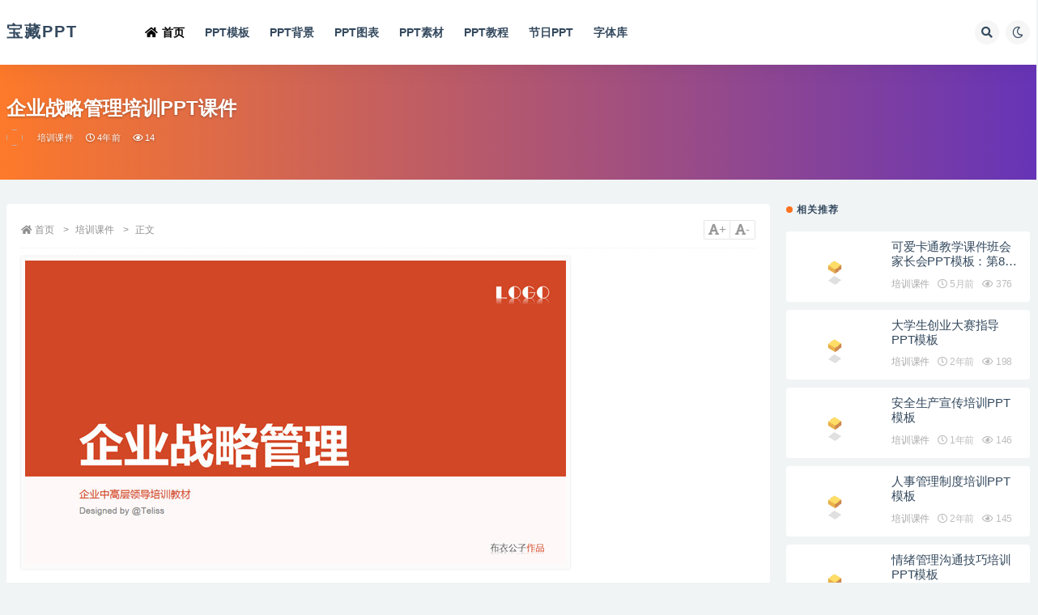

--- FILE ---
content_type: text/html
request_url: https://www.bzppt.com/p/1629024.html
body_size: 6229
content:
<!DOCTYPE html>
<html lang="zh">
<head>
    <meta http-equiv="Content-Type" content="text/html; charset=UTF-8"/>
    <meta name="viewport" content="width=device-width, initial-scale=1, minimum-scale=1, maximum-scale=1"/>
    <meta content="yes" name="apple-mobile-web-app-capable"/>
    <meta http-equiv="Cache-Control" content="no-transform"/>
    <meta http-equiv="Cache-Control" content="no-siteapp"/>
    <meta name="keywords" content="ppt模板,精美免费ppt模板下载,ppt下载,幻灯片模板,ppt模板免费下载,免费幻灯片模板下载,ppt主题,powerpoint模板下载" hgen="true"/>
    <meta name="description" content="企业战略管理培训PPT课件 分类：培训PPT课件 下载：次 比例：宽屏16:9 页数：42页 格式：.pptx 大小：1.42MB 日期：2015-06-09 效果：动态                         布衣公子高层领导培训系列PPT课件之企业战略管理，包括企业战略概述、战略管理概述"/>
    <meta property="og:type" content="news"/>
    <meta property="og:title" content="企业战略管理培训PPT课件_网盘下载"/>
    <meta property="og:description" content="企业战略管理培训PPT课件 分类：培训PPT课件 下载：次 比例：宽屏16:9 页数：42页 格式：.pptx 大小：1.42MB 日期：2015-06-09 效果：动态                         布衣公子高层领导培训系列PPT课件之企业战略管理，包括企业战略概述、战略管理概述"/>
    <meta property="og:image" content="https://www.ypppt.com/uploads/allimg/150609/1-15060Z94133.jpg"/>
    <meta property="og:release_date" content="2020-05-22"/>
    <meta property="og:url" content="https://www.bzppt.com/p/1629024.html">
    <meta property="og:site_name" content="宝藏PPT">
    <title>企业战略管理培训PPT课件_网盘下载 - 【培训课件】</title>
    
    <meta charset="utf-8">
    <meta name="renderer" content="webkit">
    <meta http-equiv="X-UA-Compatible" content="IE=edge">
    <link rel="stylesheet" id="bootstrap-css" href="https://code.bdstatic.com/npm/bootstrap@4.6.0/dist/css/bootstrap.min.css" media="all"/>
    <link rel="stylesheet" id="csf-fa5-css" href="/ajax/libs/font-awesome/5.14.0/css/all.min.css" media="all"/>
    <link rel="stylesheet" id="csf-fa5-v4-shims-css" href="/ajax/libs/font-awesome/5.14.0/css/v4-shims.min.css" media="all"/>
    <link rel="stylesheet" id="plugins-css" href="/theme/ripro/css/plugins.css" media="all">
    <link rel="stylesheet" id="app-css" href="/theme/ripro/css/app.css" media="all">
    <link rel="stylesheet" id="dark-css" href="/theme/ripro/css/dark.css" media="all">
    <script src="https://code.bdstatic.com/npm/jquery@3.5.1/dist/jquery.min.js" id="jquery-js"></script>
    <script src="/scripts/index/site/1947.js"></script>
    <script src="/scripts/index/public.js"></script>
    

    <script>
        var cls_id = 13919;
    </script>
</head>
<body class="post-template-default single single-post wide-screen single-format-image navbar-sticky with-hero hero-wide hero-image pagination-infinite_button no-off-canvas sidebar-none">
<div id="app" class="site">
    
    <header class="site-header">
        <div class="container">
            <div class="navbar">
                
                <div class="logo-wrapper">
                    <a href="/">
                        <span class="logo text">宝藏PPT</span>
                    </a>
                </div>
                <div class="sep"></div>
                <nav class="main-menu d-none d-lg-block">
                    <ul id="menu-menu-1" class="nav-list u-plain-list">
                        <li class="menu-item menu-item-type-custom menu-item-object-custom current-menu-item current_page_item menu-item-home">
                            <a href="/"><i class="fas fa-home"></i>首页</a>
                        </li>
                        <li class="menu-item menu-item-type-custom menu-item-object-custom">
                            <a href="/list/cls/13909.html">PPT模板</a>
                        </li>
                        <li class="menu-item menu-item-type-custom menu-item-object-custom">
                            <a href="/list/cls/13945.html">PPT背景</a>
                        </li>
                        <li class="menu-item menu-item-type-custom menu-item-object-custom">
                            <a href="/list/cls/13962.html">PPT图表</a>
                        </li>
                        <li class="menu-item menu-item-type-custom menu-item-object-custom">
                            <a href="/list/cls/13989.html">PPT素材</a>
                        </li>
                        <li class="menu-item menu-item-type-custom menu-item-object-custom">
                            <a href="/list/cls/13998.html">PPT教程</a>
                        </li>
                        <li class="menu-item menu-item-type-custom menu-item-object-custom">
                            <a href="/list/cls/14008.html">节日PPT</a>
                        </li>
                        <li class="menu-item menu-item-type-custom menu-item-object-custom">
                            <a href="/list/cls/14028.html">字体库</a>
                        </li>

                        
                    </ul>
                </nav>

                <div class="actions">
                    <span class="btn btn-sm search-open navbar-button ml-2" data-action="omnisearch-open" data-target="#omnisearch" title="搜索"><i class="fas fa-search"></i></span>
                    <span class="btn btn-sm toggle-dark navbar-button ml-2" title="夜间模式"><i class="fa fa-moon-o"></i></span>
                    <div class="burger"></div>
                </div>
            </div>
        </div>
    </header>

    <div class="header-gap"></div>
    <div class="hero lazyload visible" data-bg="https://www.ypppt.com/uploads/allimg/150609/1-15060Z94133.jpg">
        <div style="display: none" itemprop="image" id="img_path">https://www.ypppt.com/uploads/allimg/150609/1-15060Z94133.jpg</div>
        <div class="container">
            <header class="entry-header">
                <h1 class="entry-title article-title">企业战略管理培训PPT课件</h1>
                <div class="entry-meta">
              <span class="meta-author">
                <a href="javascript:void(0)" title="精品PPT">
                  <img data-original="https://picx.zhimg.com/v2-9a8af92f087039c78569ba94a19a272f_l.jpg" class="lazyload avatar avatar-96 photo" height="96" width="96"/>
                </a>
              </span>
                    <span class="meta-category">
                <a href="/list/cls/13919.html" rel="category">培训课件</a>
              </span>
                    <span class="meta-date">
                <time datetime="2020-05-22">
                  <i class="fa fa-clock-o"></i>
                  4年前
                </time>
              </span>
                    <span class="meta-views"><i class="fa fa-eye"></i> 14</span>
                </div>
            </header>
        </div>
    </div>
    <main id="main" role="main" class="site-content">
        <div class="container">
            <div class="row">
                <div class="col-lg-9">
                    <div class="content-area">
                        <article class="article-content post type-post status-publish format-image has-post-thumbnail hentry category-wp_course post_format-post-format-image">
                            <div class="container">
                                <span class="wz_font"><a href="javascript:void(0)" class="j-fontBig"><i class="fa fa-font"></i>+</a><a href="javascript:void(0)" class="j-fontSmall"><i class="fa fa-font"></i>-</a></span>
                                <div class="article-crumb">
                                    <ol class="breadcrumb">
                                        <li class="home"><i class="fa fa-home"></i> <a href="/">首页</a></li>
                                        <li><a href="/list/cls/13919.html">培训课件</a></li>
                                        <li class="active">正文</li>
                                    </ol>
                                </div>
                                <div class="pt-0 d-none d-block d-xl-none d-lg-none">
                                    <aside id="header-widget-shop-down" class="widget-area"><p></p></aside>
                                </div>
                                <div class="entry-wrapper">
                                    <div id="mycontent" data-id="1629024" data-mid="1003009512" data-clsname="培训课件" class="entry-content u-text-format u-clearfix">
                                        <div><img class="main-pic" src="https://www.ypppt.com/uploads/allimg/150609/1-15060Z94133.jpg" referrerpolicy="no-referrer" alt="企业战略管理培训PPT课件" title="企业战略管理培训PPT课件"/></div>
                                        <script type="text/javascript" src="/scripts/ads/cms.index.top.js"></script>
                                        
                                        
                                        <p>布衣公子高层领导培训系列PPT课件之企业战略管理，包括企业战略概述、战略管理概述、战略管理过程三个部分。使用字体：华康俪金黑W8(P)。</p><h1>企业战略管理培训PPT课件</h1> 
<ul> 
 <li><i>分类：</i>培训PPT课件</li> 
 <li><i>下载：</i>次</li> 
 <li><i>比例：</i>宽屏16:9</li> 
 <li><i>页数：</i>42页</li> 
 <li><i>格式：</i>.pptx</li> 
 <li><i>大小：</i>1.42MB</li> 
 <li><i>日期：</i>2015-06-09</li> 
 <li><i>效果：</i>动态</li> 
</ul> 
<div></div> 
<ul> 
 <li><img data-original="https://www.ypppt.com/uploads/allimg/150609/1-15060Z94133.jpg" referrerpolicy="no-referrer"></li> 
 <li><img data-original="https://www.ypppt.com/uploads/allimg/150609/1-15060Z94134.jpg" referrerpolicy="no-referrer"></li> 
 <li><img data-original="https://www.ypppt.com/uploads/allimg/150609/1-15060Z94135.jpg" referrerpolicy="no-referrer"></li> 
 <li><img data-original="https://www.ypppt.com/uploads/allimg/150609/1-15060Z94135-50.jpg" referrerpolicy="no-referrer"></li> 
 <li><img data-original="https://www.ypppt.com/uploads/allimg/150609/1-15060Z94136.jpg" referrerpolicy="no-referrer"></li> 
 <li><img data-original="https://www.ypppt.com/uploads/allimg/150609/1-15060Z94136-50.jpg" referrerpolicy="no-referrer"></li> 
 <li><img data-original="https://www.ypppt.com/uploads/allimg/150609/1-15060Z94136-51.jpg" referrerpolicy="no-referrer"></li> 
 <li><img data-original="https://www.ypppt.com/uploads/allimg/150609/1-15060Z94136-52.jpg" referrerpolicy="no-referrer"></li> 
 <li><img data-original="https://www.ypppt.com/uploads/allimg/150609/1-15060Z94137.jpg" referrerpolicy="no-referrer"></li> 
 <li><img data-original="https://www.ypppt.com/uploads/allimg/150609/1-15060Z94137-50.jpg" referrerpolicy="no-referrer"></li> 
 <li><img data-original="https://www.ypppt.com/uploads/allimg/151127/1-15112H24548.jpg" referrerpolicy="no-referrer"></li> 
 <li><img data-original="https://www.ypppt.com/uploads/allimg/151127/1-15112H24548-50.jpg" referrerpolicy="no-referrer"></li> 
 <li><img data-original="https://www.ypppt.com/uploads/allimg/151127/1-15112H24548-51.jpg" referrerpolicy="no-referrer"></li> 
 <li><img data-original="https://www.ypppt.com/uploads/allimg/151127/1-15112H24548-52.jpg" referrerpolicy="no-referrer"></li> 
 <li><img data-original="https://www.ypppt.com/uploads/allimg/151127/1-15112H24549.jpg" referrerpolicy="no-referrer"></li> 
 <li><img data-original="https://www.ypppt.com/uploads/allimg/151127/1-15112H24549-50.jpg" referrerpolicy="no-referrer"></li> 
</ul>
                                        
                                        
                                        
                                        
                                        <script>
                                            var downPayParams = {
                                                id: "1629024",
                                                sid: "1947",
                                                isPay: false,
                                                enabledDownload: true,
                                                title: "企业战略管理培训PPT课件",
                                                download_url: "http://down.bzppt.com/file/1210232-444659434",
                                                img_url: "https://www.ypppt.com/uploads/allimg/150609/1-15060Z94133.jpg"
                                            };
                                        </script>
                                        <script type="text/javascript" src="/scripts/index/down_pay_ripro.min.js"></script>
                                        <div class="article-tags">
                                            <a href="/list/cls/13910.html">动态模板</a><a href="/list/cls/13911.html">商务模板</a><a href="/list/cls/13912.html">自我介绍</a><a href="/list/cls/13913.html">开题报告</a><a href="/list/cls/13914.html">职业规划</a><a href="/list/cls/13915.html">精美模板</a><a href="/list/cls/13916.html">简约模板</a><a href="/list/cls/13917.html">公司介绍</a><a href="/list/cls/13918.html">个人简历</a><a href="/list/cls/13919.html">培训课件</a><a href="/list/cls/13920.html">总结汇报</a><a href="/list/cls/13921.html">述职报告</a><a href="/list/cls/13922.html">论文答辩</a><a href="/list/cls/13923.html">中国风</a><a href="/list/cls/13924.html">优秀PPT作品</a><a href="/list/cls/13925.html">公司企业</a><a href="/list/cls/13926.html">教育教学</a><a href="/list/cls/13927.html">经济金融</a><a href="/list/cls/13928.html">网络科技</a><a href="/list/cls/13929.html">建筑地产</a><a href="/list/cls/13930.html">体育运动</a><a href="/list/cls/13931.html">自然风景</a><a href="/list/cls/13932.html">环境保护</a><a href="/list/cls/13933.html">工业机械</a><a href="/list/cls/13934.html">医学医疗</a><a href="/list/cls/13935.html">旅游旅行</a><a href="/list/cls/13936.html">动物模板</a><a href="/list/cls/13937.html">植物模板</a><a href="/list/cls/13938.html">美食水果</a><a href="/list/cls/13939.html">艺术抽象</a><a href="/list/cls/13940.html">党建工作</a><a href="/list/cls/13941.html">婚礼爱情</a><a href="/list/cls/13942.html">卡通风格</a><a href="/list/cls/13943.html">影视音乐</a><a href="/list/cls/13944.html">社会生活</a>
                                        </div>
                                        <div class="entry-share">
                                            <script type="text/javascript" src="/scripts/share.js"></script>
                                        </div>
                                        <div class="entry-share">
                                            <div class="row">
                                                <div class="col d-none d-lg-block">
                                                    <a class="share-author" href="javascript:void(0)"> <img data-original="https://picx.zhimg.com/v2-9a8af92f087039c78569ba94a19a272f_l.jpg" class="avatar avatar-50 photo ls-is-cached lazyload" height="50" width="50"/>精品PPT</a>
                                                </div>
                                                <div class="col-auto mb-3 mb-lg-0">
                                                    <button class="go-star-btn btn btn-sm btn-white" data-id="1894"><i class="far fa-star"></i> 收藏</button>
                                                    <button class="share-poster btn btn-sm btn-white" data-id="1894" title="文章封面图"><i class="fa fa-share-alt"></i> 分享</button>
                                                    <button class="go-copy btn btn-sm btn-white" data-toggle="tooltip" data-placement="top" title="" data-clipboard-text="https://www.bzppt.com/p/1629024.html" data-original-title="点击复制链接"><i class="fas fa-link"></i> 链接</button>
                                                </div>
                                            </div>
                                        </div>
                                    </div>
                                </div>
                            </div>
                        </article>
                        <script src="/scripts/ads/cms.left.bottom.js" type="text/javascript"></script>
                        <script src="/scripts/index/comment.js" type="text/javascript"></script>
                        <script src="/scripts/index/site/rank-top-1947.js"></script>
                    </div>
                </div>
                <div class="col-lg-3">
                    <div class="theiaStickySidebar">
                        
    <div class="related-posts">
        <h3 class="widget-title">相关推荐</h3>
        <div class="row">
            <div class="col-lg-12 col-12">
                <article class="post post-list type-post status-publish format-standard has-post-thumbnail hentry category-wp_course tag-riprov2">
                    <div class="entry-media">
                        <div class="placeholder">
                            <a href="/p/2304873.html" title="可爱卡通教学课件班会家长会PPT模板：第833期"><img class="ls-is-cached lazyload" data-original="https://xfile.aiisen.com/1003009512/2304873.jpg" src="/theme/ripro/img/thumb-ing.gif" alt="可爱卡通教学课件班会家长会PPT模板：第833期"/></a>
                        </div>
                    </div>
                    <div class="entry-wrapper">
                        <header class="entry-header">
                            <h2 class="entry-title"><a href="/p/2304873.html" title="可爱卡通教学课件班会家长会PPT模板：第833期" rel="bookmark">可爱卡通教学课件班会家长会PPT模板：第833期</a></h2>
                        </header>
                        <div class="entry-footer">
                            <div class="entry-meta">
                          <span class="meta-category">
                            <a href="/list/cls/13919.html" rel="category">培训课件</a>
                          </span>
                                <span class="meta-date">
                            <time>
                              <i class="fa fa-clock-o"></i>
                              5月前
                            </time>
                          </span>
                                <span class="meta-views"><i class="fa fa-eye"></i> 376</span>
                            </div>
                        </div>
                    </div>
                </article>
            </div>
            <div class="col-lg-12 col-12">
                <article class="post post-list type-post status-publish format-standard has-post-thumbnail hentry category-wp_course tag-riprov2">
                    <div class="entry-media">
                        <div class="placeholder">
                            <a href="/p/2285028.html" title="大学生创业大赛指导PPT模板"><img class="ls-is-cached lazyload" data-original="https://www.ypppt.com/uploads/allimg/220306/1-220306193207.jpg" referrerpolicy="no-referrer" src="/theme/ripro/img/thumb-ing.gif" alt="大学生创业大赛指导PPT模板"/></a>
                        </div>
                    </div>
                    <div class="entry-wrapper">
                        <header class="entry-header">
                            <h2 class="entry-title"><a href="/p/2285028.html" title="大学生创业大赛指导PPT模板" rel="bookmark">大学生创业大赛指导PPT模板</a></h2>
                        </header>
                        <div class="entry-footer">
                            <div class="entry-meta">
                          <span class="meta-category">
                            <a href="/list/cls/13919.html" rel="category">培训课件</a>
                          </span>
                                <span class="meta-date">
                            <time>
                              <i class="fa fa-clock-o"></i>
                              2年前
                            </time>
                          </span>
                                <span class="meta-views"><i class="fa fa-eye"></i> 198</span>
                            </div>
                        </div>
                    </div>
                </article>
            </div>
            <div class="col-lg-12 col-12">
                <article class="post post-list type-post status-publish format-standard has-post-thumbnail hentry category-wp_course tag-riprov2">
                    <div class="entry-media">
                        <div class="placeholder">
                            <a href="/p/2302417.html" title="安全生产宣传培训PPT模板"><img class="ls-is-cached lazyload" data-original="http://www.ypppt.com/uploads/allimg/230126/1-2301261521590-L.jpg" referrerpolicy="no-referrer" src="/theme/ripro/img/thumb-ing.gif" alt="安全生产宣传培训PPT模板"/></a>
                        </div>
                    </div>
                    <div class="entry-wrapper">
                        <header class="entry-header">
                            <h2 class="entry-title"><a href="/p/2302417.html" title="安全生产宣传培训PPT模板" rel="bookmark">安全生产宣传培训PPT模板</a></h2>
                        </header>
                        <div class="entry-footer">
                            <div class="entry-meta">
                          <span class="meta-category">
                            <a href="/list/cls/13919.html" rel="category">培训课件</a>
                          </span>
                                <span class="meta-date">
                            <time>
                              <i class="fa fa-clock-o"></i>
                              1年前
                            </time>
                          </span>
                                <span class="meta-views"><i class="fa fa-eye"></i> 146</span>
                            </div>
                        </div>
                    </div>
                </article>
            </div>
            <div class="col-lg-12 col-12">
                <article class="post post-list type-post status-publish format-standard has-post-thumbnail hentry category-wp_course tag-riprov2">
                    <div class="entry-media">
                        <div class="placeholder">
                            <a href="/p/2285027.html" title="人事管理制度培训PPT模板"><img class="ls-is-cached lazyload" data-original="https://www.ypppt.com/uploads/allimg/220308/1-22030R10438.jpg" referrerpolicy="no-referrer" src="/theme/ripro/img/thumb-ing.gif" alt="人事管理制度培训PPT模板"/></a>
                        </div>
                    </div>
                    <div class="entry-wrapper">
                        <header class="entry-header">
                            <h2 class="entry-title"><a href="/p/2285027.html" title="人事管理制度培训PPT模板" rel="bookmark">人事管理制度培训PPT模板</a></h2>
                        </header>
                        <div class="entry-footer">
                            <div class="entry-meta">
                          <span class="meta-category">
                            <a href="/list/cls/13919.html" rel="category">培训课件</a>
                          </span>
                                <span class="meta-date">
                            <time>
                              <i class="fa fa-clock-o"></i>
                              2年前
                            </time>
                          </span>
                                <span class="meta-views"><i class="fa fa-eye"></i> 145</span>
                            </div>
                        </div>
                    </div>
                </article>
            </div>
            <div class="col-lg-12 col-12">
                <article class="post post-list type-post status-publish format-standard has-post-thumbnail hentry category-wp_course tag-riprov2">
                    <div class="entry-media">
                        <div class="placeholder">
                            <a href="/p/2302409.html" title="情绪管理沟通技巧培训PPT模板"><img class="ls-is-cached lazyload" data-original="http://www.ypppt.com/uploads/allimg/220517/1-22051G254020-L.jpg" referrerpolicy="no-referrer" src="/theme/ripro/img/thumb-ing.gif" alt="情绪管理沟通技巧培训PPT模板"/></a>
                        </div>
                    </div>
                    <div class="entry-wrapper">
                        <header class="entry-header">
                            <h2 class="entry-title"><a href="/p/2302409.html" title="情绪管理沟通技巧培训PPT模板" rel="bookmark">情绪管理沟通技巧培训PPT模板</a></h2>
                        </header>
                        <div class="entry-footer">
                            <div class="entry-meta">
                          <span class="meta-category">
                            <a href="/list/cls/13919.html" rel="category">培训课件</a>
                          </span>
                                <span class="meta-date">
                            <time>
                              <i class="fa fa-clock-o"></i>
                              1年前
                            </time>
                          </span>
                                <span class="meta-views"><i class="fa fa-eye"></i> 132</span>
                            </div>
                        </div>
                    </div>
                </article>
            </div>
            <div class="col-lg-12 col-12">
                <article class="post post-list type-post status-publish format-standard has-post-thumbnail hentry category-wp_course tag-riprov2">
                    <div class="entry-media">
                        <div class="placeholder">
                            <a href="/p/2302414.html" title="网络信息安全意识培训PPT模板"><img class="ls-is-cached lazyload" data-original="http://www.ypppt.com/uploads/allimg/230202/1-230202112J30-L.jpg" referrerpolicy="no-referrer" src="/theme/ripro/img/thumb-ing.gif" alt="网络信息安全意识培训PPT模板"/></a>
                        </div>
                    </div>
                    <div class="entry-wrapper">
                        <header class="entry-header">
                            <h2 class="entry-title"><a href="/p/2302414.html" title="网络信息安全意识培训PPT模板" rel="bookmark">网络信息安全意识培训PPT模板</a></h2>
                        </header>
                        <div class="entry-footer">
                            <div class="entry-meta">
                          <span class="meta-category">
                            <a href="/list/cls/13919.html" rel="category">培训课件</a>
                          </span>
                                <span class="meta-date">
                            <time>
                              <i class="fa fa-clock-o"></i>
                              1年前
                            </time>
                          </span>
                                <span class="meta-views"><i class="fa fa-eye"></i> 127</span>
                            </div>
                        </div>
                    </div>
                </article>
            </div>
            <div class="col-lg-12 col-12">
                <article class="post post-list type-post status-publish format-standard has-post-thumbnail hentry category-wp_course tag-riprov2">
                    <div class="entry-media">
                        <div class="placeholder">
                            <a href="/p/2302418.html" title="PDCA循环工作方法培训PPT课件模板"><img class="ls-is-cached lazyload" data-original="http://www.ypppt.com/uploads/allimg/230124/1-2301241Q2380-L.jpg" referrerpolicy="no-referrer" src="/theme/ripro/img/thumb-ing.gif" alt="PDCA循环工作方法培训PPT课件模板"/></a>
                        </div>
                    </div>
                    <div class="entry-wrapper">
                        <header class="entry-header">
                            <h2 class="entry-title"><a href="/p/2302418.html" title="PDCA循环工作方法培训PPT课件模板" rel="bookmark">PDCA循环工作方法培训PPT课件模板</a></h2>
                        </header>
                        <div class="entry-footer">
                            <div class="entry-meta">
                          <span class="meta-category">
                            <a href="/list/cls/13919.html" rel="category">培训课件</a>
                          </span>
                                <span class="meta-date">
                            <time>
                              <i class="fa fa-clock-o"></i>
                              1年前
                            </time>
                          </span>
                                <span class="meta-views"><i class="fa fa-eye"></i> 123</span>
                            </div>
                        </div>
                    </div>
                </article>
            </div>
            <div class="col-lg-12 col-12">
                <article class="post post-list type-post status-publish format-standard has-post-thumbnail hentry category-wp_course tag-riprov2">
                    <div class="entry-media">
                        <div class="placeholder">
                            <a href="/p/2302411.html" title="商务礼仪之接待礼仪培训PPT模板"><img class="ls-is-cached lazyload" data-original="http://www.ypppt.com/uploads/allimg/230206/1-2302061R1470-L.jpg" referrerpolicy="no-referrer" src="/theme/ripro/img/thumb-ing.gif" alt="商务礼仪之接待礼仪培训PPT模板"/></a>
                        </div>
                    </div>
                    <div class="entry-wrapper">
                        <header class="entry-header">
                            <h2 class="entry-title"><a href="/p/2302411.html" title="商务礼仪之接待礼仪培训PPT模板" rel="bookmark">商务礼仪之接待礼仪培训PPT模板</a></h2>
                        </header>
                        <div class="entry-footer">
                            <div class="entry-meta">
                          <span class="meta-category">
                            <a href="/list/cls/13919.html" rel="category">培训课件</a>
                          </span>
                                <span class="meta-date">
                            <time>
                              <i class="fa fa-clock-o"></i>
                              1年前
                            </time>
                          </span>
                                <span class="meta-views"><i class="fa fa-eye"></i> 120</span>
                            </div>
                        </div>
                    </div>
                </article>
            </div>
            <div class="col-lg-12 col-12">
                <article class="post post-list type-post status-publish format-standard has-post-thumbnail hentry category-wp_course tag-riprov2">
                    <div class="entry-media">
                        <div class="placeholder">
                            <a href="/p/2302412.html" title="SWOT分析法培训课件PPT模板"><img class="ls-is-cached lazyload" data-original="http://www.ypppt.com/uploads/allimg/230206/1-230206162R20-L.jpg" referrerpolicy="no-referrer" src="/theme/ripro/img/thumb-ing.gif" alt="SWOT分析法培训课件PPT模板"/></a>
                        </div>
                    </div>
                    <div class="entry-wrapper">
                        <header class="entry-header">
                            <h2 class="entry-title"><a href="/p/2302412.html" title="SWOT分析法培训课件PPT模板" rel="bookmark">SWOT分析法培训课件PPT模板</a></h2>
                        </header>
                        <div class="entry-footer">
                            <div class="entry-meta">
                          <span class="meta-category">
                            <a href="/list/cls/13919.html" rel="category">培训课件</a>
                          </span>
                                <span class="meta-date">
                            <time>
                              <i class="fa fa-clock-o"></i>
                              1年前
                            </time>
                          </span>
                                <span class="meta-views"><i class="fa fa-eye"></i> 120</span>
                            </div>
                        </div>
                    </div>
                </article>
            </div>
            <div class="col-lg-12 col-12">
                <article class="post post-list type-post status-publish format-standard has-post-thumbnail hentry category-wp_course tag-riprov2">
                    <div class="entry-media">
                        <div class="placeholder">
                            <a href="/p/2302410.html" title="企业团队管理培训课件PPT模板"><img class="ls-is-cached lazyload" data-original="http://www.ypppt.com/uploads/allimg/230207/1-23020G046390-L.jpg" referrerpolicy="no-referrer" src="/theme/ripro/img/thumb-ing.gif" alt="企业团队管理培训课件PPT模板"/></a>
                        </div>
                    </div>
                    <div class="entry-wrapper">
                        <header class="entry-header">
                            <h2 class="entry-title"><a href="/p/2302410.html" title="企业团队管理培训课件PPT模板" rel="bookmark">企业团队管理培训课件PPT模板</a></h2>
                        </header>
                        <div class="entry-footer">
                            <div class="entry-meta">
                          <span class="meta-category">
                            <a href="/list/cls/13919.html" rel="category">培训课件</a>
                          </span>
                                <span class="meta-date">
                            <time>
                              <i class="fa fa-clock-o"></i>
                              1年前
                            </time>
                          </span>
                                <span class="meta-views"><i class="fa fa-eye"></i> 117</span>
                            </div>
                        </div>
                    </div>
                </article>
            </div>
            <div class="col-lg-12 col-12">
                <article class="post post-list type-post status-publish format-standard has-post-thumbnail hentry category-wp_course tag-riprov2">
                    <div class="entry-media">
                        <div class="placeholder">
                            <a href="/p/2302415.html" title="新员工入职培训PPT课件模板"><img class="ls-is-cached lazyload" data-original="http://www.ypppt.com/uploads/allimg/230201/1-2302011FQ10-L.jpg" referrerpolicy="no-referrer" src="/theme/ripro/img/thumb-ing.gif" alt="新员工入职培训PPT课件模板"/></a>
                        </div>
                    </div>
                    <div class="entry-wrapper">
                        <header class="entry-header">
                            <h2 class="entry-title"><a href="/p/2302415.html" title="新员工入职培训PPT课件模板" rel="bookmark">新员工入职培训PPT课件模板</a></h2>
                        </header>
                        <div class="entry-footer">
                            <div class="entry-meta">
                          <span class="meta-category">
                            <a href="/list/cls/13919.html" rel="category">培训课件</a>
                          </span>
                                <span class="meta-date">
                            <time>
                              <i class="fa fa-clock-o"></i>
                              1年前
                            </time>
                          </span>
                                <span class="meta-views"><i class="fa fa-eye"></i> 117</span>
                            </div>
                        </div>
                    </div>
                </article>
            </div>
            <div class="col-lg-12 col-12">
                <article class="post post-list type-post status-publish format-standard has-post-thumbnail hentry category-wp_course tag-riprov2">
                    <div class="entry-media">
                        <div class="placeholder">
                            <a href="/p/1988915.html" title="预防火灾消防安全培训PPT模板"><img class="ls-is-cached lazyload" data-original="https://www.ypppt.com/uploads/allimg/201230/1-201230105332.jpg" referrerpolicy="no-referrer" src="/theme/ripro/img/thumb-ing.gif" alt="预防火灾消防安全培训PPT模板"/></a>
                        </div>
                    </div>
                    <div class="entry-wrapper">
                        <header class="entry-header">
                            <h2 class="entry-title"><a href="/p/1988915.html" title="预防火灾消防安全培训PPT模板" rel="bookmark">预防火灾消防安全培训PPT模板</a></h2>
                        </header>
                        <div class="entry-footer">
                            <div class="entry-meta">
                          <span class="meta-category">
                            <a href="/list/cls/13919.html" rel="category">培训课件</a>
                          </span>
                                <span class="meta-date">
                            <time>
                              <i class="fa fa-clock-o"></i>
                              4年前
                            </time>
                          </span>
                                <span class="meta-views"><i class="fa fa-eye"></i> 115</span>
                            </div>
                        </div>
                    </div>
                </article>
            </div>
        </div>
    </div>

                    </div>
                </div>
            </div>
        </div>
    </main>
    
    <footer class="site-footer">
        <div class="footer-copyright d-flex text-center">
            <div class="container">
                <p class="m-0 small">
                    Copyright © 2012 <a href="/">宝藏PPT</a> - All rights reserved
                </p>
            </div>
        </div>
    </footer>

</div>
<script type="text/javascript" src="/ajax/libs/clipboard/clipboard.min.js"></script>

    <div class="rollbar">
        <div class="rollbar-item back-to-top">
            <i class="fas fa-chevron-up"></i>
        </div>
    </div>

    <div id="omnisearch" class="omnisearch">
        <div class="container">
            <form class="omnisearch-form" method="get" action="/search.html">
                <div class="form-group">
                    <div class="input-group input-group-merge input-group-flush">
                        <div class="input-group-prepend">
                            <span class="input-group-text"><i class="fas fa-search"></i></span>
                        </div>

                        <input type="text" class="search-ajax-input form-control" name="keyword" value="" placeholder="输入关键词 回车搜索..." autocomplete="off"/>
                    </div>
                </div>
            </form>
        </div>
    </div>

    <div class="dimmer"></div>

    <div class="off-canvas">
        <div class="canvas-close"><i class="fas fa-times"></i></div>
        <div class="mobile-menu d-block d-xl-none d-lg-none"></div>
    </div>
    <script src="/theme/ripro/js/popper.min.js" id="popper-js"></script>
    <script src="https://code.bdstatic.com/npm/bootstrap@4.6.0/dist/js/bootstrap.min.js" id="bootstrap-js"></script>
    <script src="/scripts/plugins.js" id="plugins-js"></script>
    <script src="/theme/ripro/js/app2.js" id="app-js"></script>
    <script src="/scripts/index/analytics.js"></script>

<script type="text/javascript" src="/scripts/index/cms.update.min.js"></script>


<script type="text/javascript" src="/scripts/clipboard/tooltips-ripro.js"></script>
<script defer src="https://static.cloudflareinsights.com/beacon.min.js/vcd15cbe7772f49c399c6a5babf22c1241717689176015" integrity="sha512-ZpsOmlRQV6y907TI0dKBHq9Md29nnaEIPlkf84rnaERnq6zvWvPUqr2ft8M1aS28oN72PdrCzSjY4U6VaAw1EQ==" data-cf-beacon='{"version":"2024.11.0","token":"0658a891cda34a03b197769c1197c963","r":1,"server_timing":{"name":{"cfCacheStatus":true,"cfEdge":true,"cfExtPri":true,"cfL4":true,"cfOrigin":true,"cfSpeedBrain":true},"location_startswith":null}}' crossorigin="anonymous"></script>
</body>
</html>


--- FILE ---
content_type: text/html; charset=utf-8
request_url: https://www.google.com/recaptcha/api2/aframe
body_size: 267
content:
<!DOCTYPE HTML><html><head><meta http-equiv="content-type" content="text/html; charset=UTF-8"></head><body><script nonce="dmLZURk6Z9tpFpJFNyaBng">/** Anti-fraud and anti-abuse applications only. See google.com/recaptcha */ try{var clients={'sodar':'https://pagead2.googlesyndication.com/pagead/sodar?'};window.addEventListener("message",function(a){try{if(a.source===window.parent){var b=JSON.parse(a.data);var c=clients[b['id']];if(c){var d=document.createElement('img');d.src=c+b['params']+'&rc='+(localStorage.getItem("rc::a")?sessionStorage.getItem("rc::b"):"");window.document.body.appendChild(d);sessionStorage.setItem("rc::e",parseInt(sessionStorage.getItem("rc::e")||0)+1);localStorage.setItem("rc::h",'1769005761381');}}}catch(b){}});window.parent.postMessage("_grecaptcha_ready", "*");}catch(b){}</script></body></html>

--- FILE ---
content_type: application/javascript
request_url: https://www.bzppt.com/scripts/ads/cms.index.top.js
body_size: 139
content:
if(typeof site_enabled_g != "undefined" && site_enabled_g){
    document.write('<div class="text-center" style="margin: 10px 0;">');
    loadGoogleAds();
    document.write('</div>');
}

--- FILE ---
content_type: application/javascript
request_url: https://www.bzppt.com/scripts/index/cms.update.min.js
body_size: 440
content:
/*!
 * Powered by uglifiyJS v2.6.1, Build by http://www.ossoft.cn
 * build time: Tue Mar 15 2022 21:19:18 GMT+0800 (China Standard Time)
*/
function updateViewCount(){if(!isBot()){var e=$("#mycontent");e.length>0&&$.post("/api/cms/updateViewCount",{id:e.data("id"),title:$(".article-title").text(),mid:e.data("mid")},function(e){if(0===e.code){var t=e.data;if(t&&t.enable_pay&&"undefined"!=typeof site_id&&1772===site_id&&"undefined"!=typeof downPayParams)if("true"===t.enable_pay&&downPayParams.isPay){var a=$("#no_source");a.length>0&&(a.after(paySourceHtml()),a.remove())}else{var i=$("#pay_source");i.length>0&&(i.after(noSourceHtml()),i.remove())}}})}}$(document).ready(function(){setTimeout(updateViewCount,2e3)});

--- FILE ---
content_type: application/javascript
request_url: https://www.bzppt.com/scripts/index/site/1947.js
body_size: 488
content:
var app_domain = "www.bzppt.com";var is_english = false;var site_id = 1947;var book_total_fee = 1;var audio_total_fee = 5;var baid = "351b85534b3ac50e88b5d355b86aec7e";var gaid = "UA-40716497-9";var link_email = "kf365@pm.me";var app_name = "宝藏PPT";var site_tk = "20N20L20N20R20I20L20M20I20N20L";g_data_ad_slot_auto = "2215424712";
g_data_ad_slot_recommend = "6053545297";
g_data_ad_client = "ca-pub-4603891518763240";
laid="Jt1z66V5pRl411Qp";
tjnid="600048165798834176";

siteGUrls = ["ppt"];
go_my_site=true;
third_opacity_css  ="opacity: 0.1;";
enabled_comment=true;

site2898Urls = ["bzppt"];
pc_2898_id = "18555_910439b5e1838a7b18fd692a9bb939de"
m_2898_id = "18556_3faf5845beb771af9e7da094fca09a14"

--- FILE ---
content_type: application/javascript
request_url: https://www.bzppt.com/scripts/share.js
body_size: 331
content:
loadJs();

function loadJs(id) {
    document.write('<div id="my-share" class="social-sharer" data-services="weibo,qq,wechat,facebook,twitter,linkedin"></div>');
    setTimeout(function () {
        dynamicLoadCss("/scripts/share/dist/social-sharer.min.css")
        $.getScript("/scripts/share/dist/social-sharer.min.js").done(function () {
            new SocialSharer("#my-share");
        });
    }, 1000);
}

function dynamicLoadCss(url) {
    var head = document.getElementsByTagName('head')[0];
    var link = document.createElement('link');
    link.type='text/css';
    link.rel = 'stylesheet';
    link.href = url;
    head.appendChild(link);
}


--- FILE ---
content_type: application/javascript
request_url: https://www.bzppt.com/scripts/index/down_pay_ripro.min.js
body_size: 1937
content:
/*!
 * Powered by uglifiyJS v2.6.1, Build by http://www.ossoft.cn
 * build time: Thu Nov 20 2025 17:39:48 GMT+0800 (China Standard Time)
*/
function paySourceHtml(){var e="0.5";return"undefined"!=typeof book_total_fee&&(e=book_total_fee),'<div id="pay_source" style=" margin: 10px 0; overflow: hidden; border: 6px dashed #c91a1a; padding: 20px; font-size: 15px; position: relative; line-height: 1.5; text-align: center; border-radius: 12px; "> <h3 style=" font-size: 1.7rem; line-height: 190%; margin: 2px -25px 10px; padding: 0 20px; ">\u8d2d\u4e70\u7535\u5b50\u7248</h3><span class="erphpdown-price" style=" padding: 0 5px; color: #e14d43; font-weight: 700; font-size: 120%; ">'+e+'</span>\uffe5<span class="label label-danger">\u9650\u65f65\u6298,\u6700\u540e\u4e00\u5929\uff01</span><div class="input-group" style="margin-bottom: 10px;"><input type="text" class="form-control" placeholder="\u586b\u5199\u63a5\u6536\u4e0b\u8f7d\u5730\u5740\u7684\u90ae\u7bb1" name="email" id="email"> <span class="btn btn-danger" style="border-radius: 0;" onclick="pay()" id="btn_pay" data-loading-text="Loading...">\u8d2d\u4e70</span></div> <div class="erphpdown-tips" style=" margin-top: 6px; opacity: .7; font-size: 13px; "><span class="text-danger">\u5206\u4eab\u5730\u5740\u53cd\u590d\u5931\u6548\uff0c\u6536\u8d39\u53ea\u4e3a\u589e\u52a0\u4e3e\u62a5\u95e8\u69db</span><br> <span>\u5305\u542b\u683c\u5f0f\uff1aepub+mobi+azw3+pdf</span><br>\u5982\u679c\u94fe\u63a5\u5931\u6548\uff0c\u8bf7\u8054\u7cfb<a href="mailto:'+link_email_tmp+'" target="_blank">\u7ad9\u957f\u90ae\u7bb1</a>\u4fee\u590d\uff01 </div> </div>'}function noSourceHtml(){var e="https://72k.us/file/1210232-448745322",a=1772;"undefined"!=typeof site_id&&(a=site_id,1937===site_id&&(e="https://72k.us/file/1210232-461016633"),1911===site_id&&(e="https://72k.us/f/1210232-516097371-233bbe"));var t={id:"1",sid:a,title:"\u5feb\u901f\u6c42\u8d44\u6e90\u6307\u5357",download_url:e,img_url:"https://s2.loli.net/2023/03/18/SCJFKgeoRGXus4t.jpg"},n=[];for(var i in t)n.push(i+"="+encodeURIComponent(t[i]||""));var l="/download.html?"+n.join("&");return'<div id="no_source" class="alert alert-danger" role="alert"> \u6682\u65e0\u8d44\u6e90\uff1a<a href="'+l+'" target="_blank" class="alert-link">\u300a\u70b9\u51fb\u4e0b\u8f7d\u5feb\u901f\u6c42\u8d44\u6e90\u6307\u5357\u300b</a> </div>'}function noSource(){"undefined"!=typeof cur_location_url&&-1===cur_location_url.indexOf("download.html")&&document.writeln(noSourceHtml())}function pay(){var e=downPayParams.id,a=$("#email").val();if(""==$.trim(a))return alert("\u8bf7\u586b\u5199email"),!1;var t=$("#btn_pay");t.attr("disabled","true").text("Loading..."),setTimeout(function(){location.href="/pay.html?id="+e+"&email="+encodeURIComponent(a)},500)}var link_email_tmp="";if("undefined"!=typeof link_email&&link_email&&(link_email_tmp=link_email),"undefined"!=typeof downPayParams&&downPayParams.enabledDownload)if(downPayParams.isPay)document.writeln(paySourceHtml());else if(""!=downPayParams.download_url){var download_url="/download/"+downPayParams.id+".html";document.writeln('<div class="alert alert-success" role="alert"> \u70b9\u51fb\u4e0b\u8f7d\uff1a<a href="'+download_url+'" target="_blank" class="alert-link">'+downPayParams.title+"</a> </div>")}else noSource();else noSource();"undefined"!=typeof cls_id&&"9766"==cls_id&&document.writeln('<div><h2>\ud83d\udd25 \u66f4\u591a\u5c0f\u8bf4\u4e0b\u8f7d</h2><a href="http://www.lzys.cc" target="_blank"><img class="main-pic" src="https://pic1.zhimg.com/80/v2-9ca3769126306e5c7338decc83f53a1c_1440w.png" referrerpolicy="no-referrer" alt="\u9621\u964c\u5c45"></a></div>'),document.writeln('<div class="post-note alert alert-warning mt-2" role="alert"> <small><strong>\u58f0\u660e\uff1a</strong> \u672c\u7ad9\u5927\u90e8\u5206\u4e0b\u8f7d\u8d44\u6e90\u6536\u96c6\u4e8e\u7f51\u7edc\uff0c\u53ea\u505a\u5b66\u4e60\u548c\u4ea4\u6d41\u4f7f\u7528\uff0c\u7248\u6743\u5f52\u539f\u4f5c\u8005\u6240\u6709\uff0c\u4e0e\u672c\u7ad9\u65e0\u5173\u3002\u672c\u7ad9\u53d1\u5e03\u7684\u5185\u5bb9\u82e5\u4fb5\u72af\u5230\u60a8\u7684\u6743\u76ca\uff0c\u8bf7\u8054\u7cfb:<code>'+link_email_tmp+"</code>\uff0c\u6211\u4eec\u5c06\u53ca\u65f6\u5904\u7406\uff01 </small> </div>");

--- FILE ---
content_type: application/javascript
request_url: https://www.bzppt.com/scripts/index/site/rank-top-1947.js
body_size: 837
content:
var rankTopList=[{"clsId":13915,"referrerpolicy":"no-referrer","img":"https://xfile.bzppt.com/1003009512/2313895.jpg","clsName":"精美模板","id":2313895,"viewCount":107,"time":"14小时前","title":"清新粉紫色述职汇报竞聘竞选PPT模板"},{"clsId":13915,"referrerpolicy":"no-referrer","img":"https://xfile.bzppt.com/1003009512/2313891.jpg","clsName":"精美模板","id":2313891,"viewCount":104,"time":"14小时前","title":"清新简约毕业答辩述职汇报通用PPT模板"},{"clsId":13915,"referrerpolicy":"no-referrer","img":"https://xfile.bzppt.com/1003009512/2313892.jpg","clsName":"精美模板","id":2313892,"viewCount":103,"time":"14小时前","title":"可爱卡通老师公开课教育课件PPT模板"},{"clsId":13913,"referrerpolicy":"no-referrer","img":"https://www.ypppt.com/uploads/allimg/210603/1-2106030J524.jpg","clsName":"开题报告","id":2163070,"viewCount":367,"time":"4年前","title":"毕业答辩开题报告PPT模板"},{"clsId":13913,"referrerpolicy":"no-referrer","img":"https://www.ypppt.com/uploads/allimg/150509/1-150509142240.jpg","clsName":"开题报告","id":1620474,"viewCount":21,"time":"5年前","title":"大气稳重开题报告PPT模板"},{"clsId":14020,"referrerpolicy":"no-referrer","img":"https://www.ypppt.com/uploads/allimg/200722/1-200H2144540.jpg","clsName":"生日","id":1766833,"viewCount":41,"time":"5年前","title":"宝宝满月宴动态相册PPT模板"},{"clsId":13916,"referrerpolicy":"no-referrer","img":"https://www.ypppt.com/uploads/allimg/211107/1-21110F92557.jpg","clsName":"简约模板","id":2258752,"viewCount":63,"time":"4年前","title":"淡雅极简半圆通用PPT模板"},{"clsId":13920,"referrerpolicy":"no-referrer","img":"https://www.ypppt.com/uploads/allimg/171002/1-1G002095952.jpg","clsName":"总结汇报","id":1629242,"viewCount":30,"time":"5年前","title":"市场调研分析报告PPT模板"},{"clsId":13913,"referrerpolicy":"no-referrer","img":"https://www.ypppt.com/uploads/allimg/140920/1-1409200T501.jpg","clsName":"开题报告","id":1626020,"viewCount":78,"time":"5年前","title":"简约实用开题报告PPT模板"},{"clsId":13983,"referrerpolicy":"no-referrer","img":"https://www.ypppt.com/uploads/allimg/150407/1-15040F95334.jpg","clsName":"时间轴","id":1677743,"viewCount":17,"time":"5年前","title":"带图片的年份历程PPT素材"},{"clsId":14032,"referrerpolicy":"no-referrer","img":"https://www.ypppt.com/uploads/allimg/210109/1-210109114031.png","clsName":"黑体","id":2008437,"viewCount":13,"time":"5年前","title":"思源黑体Light"},{"clsId":14021,"referrerpolicy":"no-referrer","img":"https://www.ypppt.com/uploads/allimg/141207/1-14120H24207.jpg","clsName":"圣诞节","id":1701163,"viewCount":29,"time":"5年前","title":"圣诞节习俗介绍PPT模板"}];loadRankTop();